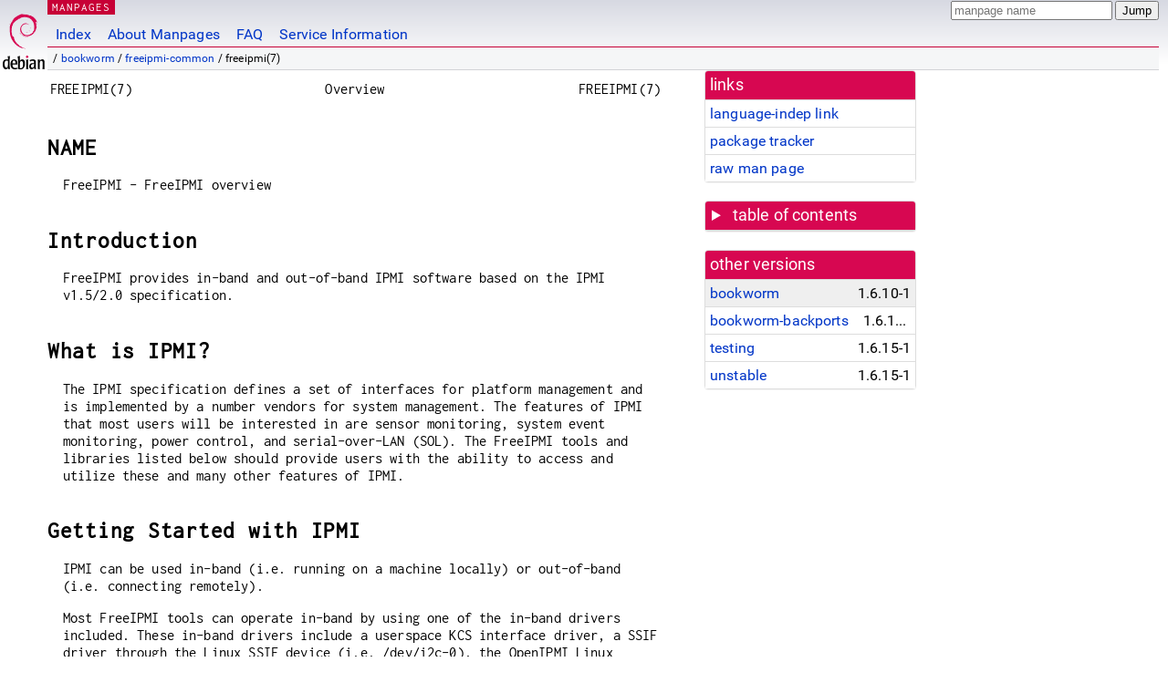

--- FILE ---
content_type: text/html; charset=utf-8
request_url: https://manpages.debian.org/bookworm/freeipmi-common/freeipmi.7.en.html
body_size: 8125
content:
<!DOCTYPE html>
<html lang="en">
<head>
<meta charset="UTF-8">
<meta name="viewport" content="width=device-width, initial-scale=1.0">
<title>freeipmi(7) — freeipmi-common — Debian bookworm — Debian Manpages</title>
<style type="text/css">
@font-face {
  font-family: 'Inconsolata';
  src: local('Inconsolata'), url(/Inconsolata.woff2) format('woff2'), url(/Inconsolata.woff) format('woff');
  font-display: swap;
}

@font-face {
  font-family: 'Roboto';
  font-style: normal;
  font-weight: 400;
  src: local('Roboto'), local('Roboto Regular'), local('Roboto-Regular'), url(/Roboto-Regular.woff2) format('woff2'), url(/Roboto-Regular.woff) format('woff');
  font-display: swap;
}

body {
	color: #000;
	background-color: white;
	background-image: linear-gradient(to bottom, #d7d9e2, #fff 70px);
	background-position: 0 0;
	background-repeat: repeat-x;
	font-family: sans-serif;
	font-size: 100%;
	line-height: 1.2;
	letter-spacing: 0.15px;
	margin: 0;
	padding: 0;
}

#header {
	padding: 0 10px 0 52px;
}

#logo {
	position: absolute;
	top: 0;
	left: 0;
	border-left: 1px solid transparent;
	border-right: 1px solid transparent;
	border-bottom: 1px solid transparent;
	width: 50px;
	height: 5.07em;
	min-height: 65px;
}

#logo a {
	display: block;
	height: 100%;
}

#logo img {
	margin-top: 5px;
	position: absolute;
	bottom: 0.3em;
	overflow: auto;
	border: 0;
}

p.section {
	margin: 0;
	padding: 0 5px 0 5px;
	font-size: 13px;
	line-height: 16px;
	color: white;
	letter-spacing: 0.08em;
	position: absolute;
	top: 0px;
	left: 52px;
	background-color: #c70036;
}

p.section a {
	color: white;
	text-decoration: none;
}

.hidecss {
	display: none;
}

#searchbox {
	text-align:left;
	line-height: 1;
	margin: 0 10px 0 0.5em;
	padding: 1px 0 1px 0;
	position: absolute;
	top: 0;
	right: 0;
	font-size: .75em;
}

#navbar {
	border-bottom: 1px solid #c70036;
}

#navbar ul {
	margin: 0;
	padding: 0;
	overflow: hidden;
}

#navbar li {
	list-style: none;
	float: left;
}

#navbar a {
	display: block;
	padding: 1.75em .5em .25em .5em;
	color: #0035c7;
	text-decoration: none;
	border-left: 1px solid transparent;
	border-right: 1px solid transparent;
}

#navbar a:hover
, #navbar a:visited:hover {
	background-color: #f5f6f7;
	border-left: 1px solid  #d2d3d7;
	border-right: 1px solid #d2d3d7;
	text-decoration: underline;
}

a:link {
	color: #0035c7;
}

a:visited {
	color: #54638c;
}

#breadcrumbs {
	line-height: 2;
	min-height: 20px;
	margin: 0;
	padding: 0;
	font-size: 0.75em;
	background-color: #f5f6f7;
	border-bottom: 1px solid #d2d3d7;
}

#breadcrumbs:before {
	margin-left: 0.5em;
	margin-right: 0.5em;
}

#content {
    margin: 0 10px 0 52px;
    display: flex;
    flex-direction: row;
    word-wrap: break-word;
}

.paneljump {
    background-color: #d70751;
    padding: 0.5em;
    border-radius: 3px;
    margin-right: .5em;
    display: none;
}

.paneljump a,
.paneljump a:visited,
.paneljump a:hover,
.paneljump a:focus {
    color: white;
}

@media all and (max-width: 800px) {
    #content {
	flex-direction: column;
	margin: 0.5em;
    }
    .paneljump {
	display: block;
    }
}

.panels {
    display: block;
    order: 2;
}

.maincontent {
    width: 100%;
    max-width: 80ch;
    order: 1;
}

.mandoc {
    font-family: monospace;
    font-size: 1.04rem;
}

.mandoc pre {
    white-space: pre-wrap;
}

#footer {
	border: 1px solid #dfdfe0;
	border-left: 0;
	border-right: 0;
	background-color: #f5f6f7;
	padding: 1em;
	margin: 1em 10px 0 52px;
	font-size: 0.75em;
	line-height: 1.5em;
}

hr {
	border-top: 1px solid #d2d3d7;
	border-bottom: 1px solid white;
	border-left: 0;
	border-right: 0;
	margin: 1.4375em 0 1.5em 0;
	height: 0;
	background-color: #bbb;
}

#content p {
    padding-left: 1em;
}

 

a, a:hover, a:focus, a:visited {
    color: #0530D7;
    text-decoration: none;
}

 
.panel {
  padding: 15px;
  margin-bottom: 20px;
  background-color: #ffffff;
  border: 1px solid #dddddd;
  border-radius: 4px;
  -webkit-box-shadow: 0 1px 1px rgba(0, 0, 0, 0.05);
          box-shadow: 0 1px 1px rgba(0, 0, 0, 0.05);
}

.panel-heading, .panel details {
  margin: -15px -15px 0px;
  background-color: #d70751;
  border-bottom: 1px solid #dddddd;
  border-top-right-radius: 3px;
  border-top-left-radius: 3px;
}

.panel-heading, .panel summary {
  padding: 5px 5px;
  font-size: 17.5px;
  font-weight: 500;
  color: #ffffff;
  outline-style: none;
}

.panel summary {
    padding-left: 7px;
}

summary, details {
    display: block;
}

.panel details ul {
  margin: 0;
}

.panel-footer {
  padding: 5px 5px;
  margin: 15px -15px -15px;
  background-color: #f5f5f5;
  border-top: 1px solid #dddddd;
  border-bottom-right-radius: 3px;
  border-bottom-left-radius: 3px;
}
.panel-info {
  border-color: #bce8f1;
}

.panel-info .panel-heading {
  color: #3a87ad;
  background-color: #d9edf7;
  border-color: #bce8f1;
}


.list-group {
  padding-left: 0;
  margin-bottom: 20px;
  background-color: #ffffff;
}

.list-group-item {
  position: relative;
  display: block;
  padding: 5px 5px 5px 5px;
  margin-bottom: -1px;
  border: 1px solid #dddddd;
}

.list-group-item > .list-item-key {
  min-width: 27%;
  display: inline-block;
}
.list-group-item > .list-item-key.versions-repository {
  min-width: 40%;
}
.list-group-item > .list-item-key.versioned-links-version {
  min-width: 40%
}


.versioned-links-icon {
  margin-right: 2px;
}
.versioned-links-icon a {
  color: black;
}
.versioned-links-icon a:hover {
  color: blue;
}
.versioned-links-icon-inactive {
  opacity: 0.5;
}

.list-group-item:first-child {
  border-top-right-radius: 4px;
  border-top-left-radius: 4px;
}

.list-group-item:last-child {
  margin-bottom: 0;
  border-bottom-right-radius: 4px;
  border-bottom-left-radius: 4px;
}

.list-group-item-heading {
  margin-top: 0;
  margin-bottom: 5px;
}

.list-group-item-text {
  margin-bottom: 0;
  line-height: 1.3;
}

.list-group-item:hover {
  background-color: #f5f5f5;
}

.list-group-item.active a {
  z-index: 2;
}

.list-group-item.active {
  background-color: #efefef;
}

.list-group-flush {
  margin: 15px -15px -15px;
}
.panel .list-group-flush {
  margin-top: -1px;
}

.list-group-flush .list-group-item {
  border-width: 1px 0;
}

.list-group-flush .list-group-item:first-child {
  border-top-right-radius: 0;
  border-top-left-radius: 0;
}

.list-group-flush .list-group-item:last-child {
  border-bottom: 0;
}

 

.panel {
float: right;
clear: right;
min-width: 200px;
}

.toc {
     
    width: 200px;
}

.toc li {
    font-size: 98%;
    letter-spacing: 0.02em;
    display: flex;
}

.otherversions {
     
    width: 200px;
}

.otherversions li,
.otherlangs li {
    display: flex;
}

.otherversions a,
.otherlangs a {
    flex-shrink: 0;
}

.pkgversion,
.pkgname,
.toc a {
    text-overflow: ellipsis;
    overflow: hidden;
    white-space: nowrap;
}

.pkgversion,
.pkgname {
    margin-left: auto;
    padding-left: 1em;
}

 

.mandoc {
     
    overflow: hidden;
    margin-top: .5em;
    margin-right: 45px;
}
table.head, table.foot {
    width: 100%;
}
.head-vol {
    text-align: center;
}
.head-rtitle {
    text-align: right;
}

 
.spacer, .Pp {
    min-height: 1em;
}

pre {
    margin-left: 2em;
}

.anchor {
    margin-left: .25em;
    visibility: hidden;
}

h1:hover .anchor,
h2:hover .anchor,
h3:hover .anchor,
h4:hover .anchor,
h5:hover .anchor,
h6:hover .anchor {
    visibility: visible;
}

h1, h2, h3, h4, h5, h6 {
    letter-spacing: .07em;
    margin-top: 1.5em;
    margin-bottom: .35em;
}

h1 {
    font-size: 150%;
}

h2 {
    font-size: 125%;
}

@media print {
    #header, #footer, .panel, .anchor, .paneljump {
	display: none;
    }
    #content {
	margin: 0;
    }
    .mandoc {
	margin: 0;
    }
}

 
 

.Bd { }
.Bd-indent {	margin-left: 3.8em; }

.Bl-bullet {	list-style-type: disc;
		padding-left: 1em; }
.Bl-bullet > li { }
.Bl-dash {	list-style-type: none;
		padding-left: 0em; }
.Bl-dash > li:before {
		content: "\2014  "; }
.Bl-item {	list-style-type: none;
		padding-left: 0em; }
.Bl-item > li { }
.Bl-compact > li {
		margin-top: 0em; }

.Bl-enum {	padding-left: 2em; }
.Bl-enum > li { }
.Bl-compact > li {
		margin-top: 0em; }

.Bl-diag { }
.Bl-diag > dt {
		font-style: normal;
		font-weight: bold; }
.Bl-diag > dd {
		margin-left: 0em; }
.Bl-hang { }
.Bl-hang > dt { }
.Bl-hang > dd {
		margin-left: 5.5em; }
.Bl-inset { }
.Bl-inset > dt { }
.Bl-inset > dd {
		margin-left: 0em; }
.Bl-ohang { }
.Bl-ohang > dt { }
.Bl-ohang > dd {
		margin-left: 0em; }
.Bl-tag {	margin-left: 5.5em; }
.Bl-tag > dt {
		float: left;
		margin-top: 0em;
		margin-left: -5.5em;
		padding-right: 1.2em;
		vertical-align: top; }
.Bl-tag > dd {
		clear: both;
		width: 100%;
		margin-top: 0em;
		margin-left: 0em;
		vertical-align: top;
		overflow: auto; }
.Bl-compact > dt {
		margin-top: 0em; }

.Bl-column { }
.Bl-column > tbody > tr { }
.Bl-column > tbody > tr > td {
		margin-top: 1em; }
.Bl-compact > tbody > tr > td {
		margin-top: 0em; }

.Rs {		font-style: normal;
		font-weight: normal; }
.RsA { }
.RsB {		font-style: italic;
		font-weight: normal; }
.RsC { }
.RsD { }
.RsI {		font-style: italic;
		font-weight: normal; }
.RsJ {		font-style: italic;
		font-weight: normal; }
.RsN { }
.RsO { }
.RsP { }
.RsQ { }
.RsR { }
.RsT {		text-decoration: underline; }
.RsU { }
.RsV { }

.eqn { }
.tbl { }

.HP {		margin-left: 3.8em;
		text-indent: -3.8em; }

 

table.Nm { }
code.Nm {	font-style: normal;
		font-weight: bold;
		font-family: inherit; }
.Fl {		font-style: normal;
		font-weight: bold;
		font-family: inherit; }
.Cm {		font-style: normal;
		font-weight: bold;
		font-family: inherit; }
.Ar {		font-style: italic;
		font-weight: normal; }
.Op {		display: inline; }
.Ic {		font-style: normal;
		font-weight: bold;
		font-family: inherit; }
.Ev {		font-style: normal;
		font-weight: normal;
		font-family: monospace; }
.Pa {		font-style: italic;
		font-weight: normal; }

 

.Lb { }
code.In {	font-style: normal;
		font-weight: bold;
		font-family: inherit; }
a.In { }
.Fd {		font-style: normal;
		font-weight: bold;
		font-family: inherit; }
.Ft {		font-style: italic;
		font-weight: normal; }
.Fn {		font-style: normal;
		font-weight: bold;
		font-family: inherit; }
.Fa {		font-style: italic;
		font-weight: normal; }
.Vt {		font-style: italic;
		font-weight: normal; }
.Va {		font-style: italic;
		font-weight: normal; }
.Dv {		font-style: normal;
		font-weight: normal;
		font-family: monospace; }
.Er {		font-style: normal;
		font-weight: normal;
		font-family: monospace; }

 

.An { }
.Lk { }
.Mt { }
.Cd {		font-style: normal;
		font-weight: bold;
		font-family: inherit; }
.Ad {		font-style: italic;
		font-weight: normal; }
.Ms {		font-style: normal;
		font-weight: bold; }
.St { }
.Ux { }

 

.Bf {		display: inline; }
.No {		font-style: normal;
		font-weight: normal; }
.Em {		font-style: italic;
		font-weight: normal; }
.Sy {		font-style: normal;
		font-weight: bold; }
.Li {		font-style: normal;
		font-weight: normal;
		font-family: monospace; }
body {
  font-family: 'Roboto', sans-serif;
}

.mandoc, .mandoc pre, .mandoc code, p.section {
  font-family: 'Inconsolata', monospace;
}

</style>
<link rel="search" title="Debian manpages" type="application/opensearchdescription+xml" href="/opensearch.xml">
</head>
<body>
<div id="header">
   <div id="upperheader">
   <div id="logo">
  <a href="https://www.debian.org/" title="Debian Home"><img src="/openlogo-50.svg" alt="Debian" width="50" height="61"></a>
  </div>
  <p class="section"><a href="/">MANPAGES</a></p>
  <div id="searchbox">
    <form action="https://dyn.manpages.debian.org/jump" method="get">
      <input type="hidden" name="suite" value="bookworm">
      <input type="hidden" name="binarypkg" value="freeipmi-common">
      <input type="hidden" name="section" value="7">
      <input type="hidden" name="language" value="en">
      <input type="text" name="q" placeholder="manpage name" required>
      <input type="submit" value="Jump">
    </form>
  </div>
 </div>
<div id="navbar">
<p class="hidecss"><a href="#content">Skip Quicknav</a></p>
<ul>
   <li><a href="/">Index</a></li>
   <li><a href="/about.html">About Manpages</a></li>
   <li><a href="/faq.html">FAQ</a></li>
   <li><a href="https://wiki.debian.org/manpages.debian.org">Service Information</a></li>
</ul>
</div>
   <p id="breadcrumbs">&nbsp;
     
     &#x2F; <a href="/contents-bookworm.html">bookworm</a>
     
     
     
     &#x2F; <a href="/bookworm/freeipmi-common/index.html">freeipmi-common</a>
     
     
     
     &#x2F; freeipmi(7)
     
     </p>
</div>
<div id="content">


<div class="panels" id="panels">
<div class="panel" role="complementary">
<div class="panel-heading" role="heading">
links
</div>
<div class="panel-body">
<ul class="list-group list-group-flush">
<li class="list-group-item">
<a href="/bookworm/freeipmi-common/freeipmi.7">language-indep link</a>
</li>
<li class="list-group-item">
<a href="https://tracker.debian.org/pkg/freeipmi-common">package tracker</a>
</li>
<li class="list-group-item">
<a href="/bookworm/freeipmi-common/freeipmi.7.en.gz">raw man page</a>
</li>
</ul>
</div>
</div>

<div class="panel toc" role="complementary" style="padding-bottom: 0">
<details>
<summary>
table of contents
</summary>
<div class="panel-body">
<ul class="list-group list-group-flush">

<li class="list-group-item">
  <a class="toclink" href="#NAME" title="NAME">NAME</a>
</li>

<li class="list-group-item">
  <a class="toclink" href="#Introduction" title="Introduction">Introduction</a>
</li>

<li class="list-group-item">
  <a class="toclink" href="#What_is_IPMI?" title="What is IPMI?">What is IPMI?</a>
</li>

<li class="list-group-item">
  <a class="toclink" href="#Getting_Started_with_IPMI" title="Getting Started with IPMI">Getting Started with IPMI</a>
</li>

<li class="list-group-item">
  <a class="toclink" href="#General_Use" title="General Use">General Use</a>
</li>

<li class="list-group-item">
  <a class="toclink" href="#Configuration" title="Configuration">Configuration</a>
</li>

<li class="list-group-item">
  <a class="toclink" href="#HPC_Support" title="HPC Support">HPC Support</a>
</li>

<li class="list-group-item">
  <a class="toclink" href="#Development" title="Development">Development</a>
</li>

<li class="list-group-item">
  <a class="toclink" href="#Project_Tools" title="Project Tools">Project Tools</a>
</li>

<li class="list-group-item">
  <a class="toclink" href="#Project_Libraries" title="Project Libraries">Project Libraries</a>
</li>

<li class="list-group-item">
  <a class="toclink" href="#REPORTING_BUGS" title="REPORTING BUGS">REPORTING BUGS</a>
</li>

<li class="list-group-item">
  <a class="toclink" href="#COPYRIGHT" title="COPYRIGHT">COPYRIGHT</a>
</li>

<li class="list-group-item">
  <a class="toclink" href="#SEE_ALSO" title="SEE ALSO">SEE ALSO</a>
</li>

</ul>
</div>
</details>
</div>

<div class="panel otherversions" role="complementary">
<div class="panel-heading" role="heading">
other versions
</div>
<div class="panel-body">
<ul class="list-group list-group-flush">

<li class="list-group-item active">
<a href="/bookworm/freeipmi-common/freeipmi.7.en.html">bookworm</a> <span class="pkgversion" title="1.6.10-1">1.6.10-1</span>
</li>

<li class="list-group-item">
<a href="/bookworm-backports/freeipmi-common/freeipmi.7.en.html">bookworm-backports</a> <span class="pkgversion" title="1.6.13-2~bpo12&#43;1">1.6.13-2~bpo12&#43;1</span>
</li>

<li class="list-group-item">
<a href="/testing/freeipmi-common/freeipmi.7.en.html">testing</a> <span class="pkgversion" title="1.6.15-1">1.6.15-1</span>
</li>

<li class="list-group-item">
<a href="/unstable/freeipmi-common/freeipmi.7.en.html">unstable</a> <span class="pkgversion" title="1.6.15-1">1.6.15-1</span>
</li>

</ul>
</div>
</div>






</div>

<div class="maincontent">
<p class="paneljump"><a href="#panels">Scroll to navigation</a></p>
<div class="mandoc">
<table class="head">
  <tbody><tr>
    <td class="head-ltitle">FREEIPMI(7)</td>
    <td class="head-vol">Overview</td>
    <td class="head-rtitle">FREEIPMI(7)</td>
  </tr>
</tbody></table>
<div class="manual-text">
<section class="Sh">
<h1 class="Sh" id="NAME">NAME<a class="anchor" href="#NAME">¶</a></h1>
<p class="Pp">FreeIPMI - FreeIPMI overview</p>
</section>
<section class="Sh">
<h1 class="Sh" id="Introduction">Introduction<a class="anchor" href="#Introduction">¶</a></h1>
<p class="Pp">FreeIPMI provides in-band and out-of-band IPMI software based on
    the IPMI v1.5/2.0 specification.</p>
</section>
<section class="Sh">
<h1 class="Sh" id="What_is_IPMI?">What is IPMI?<a class="anchor" href="#What_is_IPMI?">¶</a></h1>
<p class="Pp">The IPMI specification defines a set of interfaces for platform
    management and is implemented by a number vendors for system management. The
    features of IPMI that most users will be interested in are sensor
    monitoring, system event monitoring, power control, and serial-over-LAN
    (SOL). The FreeIPMI tools and libraries listed below should provide users
    with the ability to access and utilize these and many other features of
    IPMI.</p>
</section>
<section class="Sh">
<h1 class="Sh" id="Getting_Started_with_IPMI">Getting Started with IPMI<a class="anchor" href="#Getting_Started_with_IPMI">¶</a></h1>
<p class="Pp">IPMI can be used in-band (i.e. running on a machine locally) or
    out-of-band (i.e. connecting remotely).</p>
<p class="Pp">Most FreeIPMI tools can operate in-band by using one of the
    in-band drivers included. These in-band drivers include a userspace KCS
    interface driver, a SSIF driver through the Linux SSIF device (i.e.
    /dev/i2c-0), the OpenIPMI Linux kernel driver (i.e. /dev/ipmi0), the
    Sun/Solaris BMC driver (i.e. /dev/bmc), and the Intel DCMI/MEI driver (i.e.
    /dev/dcmi). If your system requires the use of installed drivers, those
    appropriate modules must be installed ahead of time. However, most systems
    should automatically load these drivers when appropriate.</p>
<p class="Pp">Under most scenarios, the FreeIPMI tools should automatically
    discover which in-band interface to use and the proper settings to use.
    Users may execute the tools on the command line to begin using them. Some
    motherboards may require you to determine driver type, addresses, paths,
    etc. on your own and pass them as command line options to the tools. You may
    use <b><a href="/bookworm/freeipmi-tools/ipmi-locate.8.en.html">ipmi-locate(8)</a></b> to help determine this information. Other tools
    such as <b><a href="/bookworm/dmidecode/dmidecode.8.en.html">dmidecode(8)</a></b> may also provide this information.</p>
<p class="Pp">To use IPMI out-of-band with tools such as <b><a href="/bookworm/freeipmi-tools/ipmipower.8.en.html">ipmipower(8)</a></b> or
    <b><a href="/bookworm/freeipmi-tools/ipmi-sensors.8.en.html">ipmi-sensors(8)</a>,</b> the remote machine&#39;s BMC must first be configured
    for out of band communication. Typically, this involves setting a username,
    password, IP address, MAC address, and a few other parameters. This can be
    done using the tool <b><a href="/bookworm/freeipmi-tools/ipmi-config.8.en.html">ipmi-config(8)</a>.</b> Additional information on how to
    configure with <b><a href="/bookworm/freeipmi-tools/ipmi-config.8.en.html">ipmi-config(8)</a></b> can be found in the
    <b><a href="/bookworm/freeipmi-tools/ipmi-config.conf.5.en.html">ipmi-config.conf(5)</a></b> manpage. Some vendors may pre-configure their
    motherboards with default values so that <b><a href="/bookworm/freeipmi-tools/ipmi-config.8.en.html">ipmi-config(8)</a></b> can be used
    remotely to configure the machine. However, most of the time, the BMC must
    be configured in-band before out-of-band access can be allowed (for example,
    the correct IP address and MAC address must be configured).</p>
<p class="Pp">In order to remotely connect to a machine, you typically must
    specify the host, username, and password for the tool in order to connect.
    Depending on configuration settings, a K_g key, privilege level,
    authentication type, cipher suite id, or protocol version may need to be
    specified.</p>
<p class="Pp">Some vendors may have not implemented IPMI properly and a
    workaround must be specified into FreeIPMI to ensure the tool can execute
    properly. For example, a fair number of vendors have populated their FRU
    records with invalid checksums. To properly ignore these set of checksums a
    <i>skipchecks</i> workaround has been added to <b><a href="/bookworm/freeipmi-tools/ipmi-fru.8.en.html">ipmi-fru(8)</a>.</b> Please
    see each of the tool manpages to see a list of available workarounds.</p>
<p class="Pp">Additional information, examples, and general trouble-shooting can
    be found in each of the tool manpages.</p>
</section>
<section class="Sh">
<h1 class="Sh" id="General_Use">General Use<a class="anchor" href="#General_Use">¶</a></h1>
<p class="Pp">The primary tools that most users of FreeIPMI will be interested
    in for system management are the following:</p>
<p class="Pp"><b>ipmi-sensors</b></p>
<p class="Pp">A tool to read IPMI sensor readings to aid in system
  monitoring.</p>
<p class="Pp"><b>ipmi-sel</b></p>
<p class="Pp">A tool to read and manage IPMI System Event Log (SEL) records to
    aid in system debugging.</p>
<p class="Pp"><b>ipmipower</b></p>
<p class="Pp">A tool for remote power control.</p>
<p class="Pp"><b>ipmiconsole</b></p>
<p class="Pp">A tool for Serial-over-Lan (SOL) console access.</p>
<p class="Pp">Many other tools and libraries are listed below that cover
    additional features and areas of IPMI.</p>
<p class="Pp">Additional information, examples, and general trouble-shooting can
    be found in each of the tool manpages.</p>
</section>
<section class="Sh">
<h1 class="Sh" id="Configuration">Configuration<a class="anchor" href="#Configuration">¶</a></h1>
<p class="Pp">In order to avoid typing in a long list of command line options to
    specify IPMI communication requirements every time a command is executed
    (e.g. driver paths, usernames, passwords, etc.), an alternate set of default
    values can be set for most FreeIPMI tools in the FreeIPMI configuration
    file. See <b><a href="/bookworm/freeipmi-common/freeipmi.conf.5.en.html">freeipmi.conf(5)</a></b> for more information.</p>
</section>
<section class="Sh">
<h1 class="Sh" id="HPC_Support">HPC Support<a class="anchor" href="#HPC_Support">¶</a></h1>
<p class="Pp">Much of FreeIPMI was written with HPC support in mind.
    <b>Ipmi-config(8)</b> comes with file input/output support so that
    configuration can be copied and verified across nodes in a cluster. Most
    tools (like <b><a href="/bookworm/freeipmi-tools/ipmipower.8.en.html">ipmipower(8)</a></b> and <b><a href="/bookworm/freeipmi-tools/ipmi-sensors.8.en.html">ipmi-sensors(8)</a></b> ) come with
    hostrange support so multiple hosts can be specified on the command line at
    the same time and IPMI can be executed against the hosts in parallel. See
    tool manpages for more information. Also see the document
    <i>freeipmi-hostrange.txt</i> for detailed usage and explanation.
    <b>Ipmi-sensors(8)</b> and the <b><a href="/bookworm/libipmimonitoring-dev/libipmimonitoring.3.en.html">libipmimonitoring(3)</a></b> library support
    the ability to interpret sensor readings as well as just reporting them. By
    mapping sensor readings into NOMINAL, WARNING, or CRITICAL states, it makes
    monitoring sensors easier across large numbers of nodes.</p>
</section>
<section class="Sh">
<h1 class="Sh" id="Development">Development<a class="anchor" href="#Development">¶</a></h1>
<p class="Pp">For information on the libraries that can be used to program IPMI
    applications with, please see <b><a href="/bookworm/libfreeipmi-dev/libfreeipmi.3.en.html">libfreeipmi(3)</a>,</b>
    <b><a href="/bookworm/libipmiconsole-dev/libipmiconsole.3.en.html">libipmiconsole(3)</a>,</b> <b><a href="/bookworm/libipmimonitoring-dev/libipmimonitoring.3.en.html">libipmimonitoring(3)</a>,</b> <b>and
    <a href="/bookworm/libipmidetect-dev/libipmidetect.3.en.html">libipmidetect(3)</a>.</b> Or see the document <i>freeipmi-libraries.txt</i>.</p>
</section>
<section class="Sh">
<h1 class="Sh" id="Project_Tools">Project Tools<a class="anchor" href="#Project_Tools">¶</a></h1>
<p class="Pp">The following tools are distributed and supported by FreeIPMI.</p>
<p class="Pp"><b>bmc-info</b></p>
<p class="Pp">A tool to read information about a BMC such as device version
    numbers, device support, and globally unique IDs (guids).</p>
<p class="Pp"><b>bmc-watchdog</b></p>
<p class="Pp">A tool/daemon to manage a BMC Watchdog. This tool is typically
    used for system timeout management and automatic system restarts in the
    event of a system crash.</p>
<p class="Pp"><b>ipmi-chassis</b></p>
<p class="Pp">A tool to manage/monitor a chassis, such as chassis power,
    identification (i.e. LED control), and status.</p>
<p class="Pp"><b>ipmi-fru</b></p>
<p class="Pp">A tool to read field replaceable unit (FRU) information from a
    motherboard/machine.</p>
<p class="Pp"><b>ipmi-sel</b></p>
<p class="Pp">A tool to read and manage IPMI System Event Log (SEL) records. SEL
    records store system event information and may be useful for debugging
    problems.</p>
<p class="Pp"><b>ipmi-sensors</b></p>
<p class="Pp">A tool to read IPMI sensor readings and sensor data repository
    (SDR) information.</p>
<p class="Pp"><b>ipmipower</b></p>
<p class="Pp">A tool for remote power control.</p>
<p class="Pp"><b>ipmiconsole</b></p>
<p class="Pp">A tool for Serial-over-Lan (SOL) console access.</p>
<p class="Pp"><b>ipmi-config</b></p>
<p class="Pp">A tool to configure BMC and IPMI information. In can be used to
    configured usernames, passwords, networking information, security,
    Serial-over-LAN (SOL), Platform Event Filtering (PEF), boot devices, power
    restoration policy, sensor thresholds, sensor events, and many more
    configuration options.</p>
<p class="Pp"><b>ipmi-raw</b></p>
<p class="Pp">A tool that provides hex input/output of IPMI commands.</p>
<p class="Pp"><b>ipmi-locate</b></p>
<p class="Pp">A tool that can probe for information about the location of a BMC
    device, such as device addresses.</p>
<p class="Pp"><b>ipmi-pet</b></p>
<p class="Pp">A tool to parse and interpret Platform Event Traps (PET).</p>
<p class="Pp"><b>ipmi-dcmi</b></p>
<p class="Pp">A tool to perform Data Center Manageability Interface (DCMI) IPMI
    extension commands. Supports extensions for asset management and power usage
    management.</p>
<p class="Pp"><b>bmc-device</b></p>
<p class="Pp">A tool to perform advanced BMC commands, such as resetting the
    BMC, configuring ACPI, configuring SDR/SEL time, manually generating events,
    re-arming sensors, and configuring manufacturer settings.</p>
<p class="Pp"><b>ipmiping</b></p>
<p class="Pp">An IPMI ping tool for debugging.</p>
<p class="Pp"><b>rmcpping</b></p>
<p class="Pp">A RMCP ping tool for debugging.</p>
<p class="Pp"><b>ipmi-oem</b></p>
<p class="Pp">An IPMI tool for OEM specific commands.</p>
<p class="Pp"><b>ipmidetect/ipmidetectd</b></p>
<p class="Pp">A tool and daemon for IPMI node detection.</p>
<p class="Pp"><b>ipmiseld</b></p>
<p class="Pp">A daemon that regularly polls the SEL and stores the events to the
    local syslog.</p>
<p class="Pp">Additional information, examples, and general trouble-shooting can
    be found in each of the tool manpages.</p>
</section>
<section class="Sh">
<h1 class="Sh" id="Project_Libraries">Project Libraries<a class="anchor" href="#Project_Libraries">¶</a></h1>
<p class="Pp">The following libraries are distributed and supported by
  FreeIPMI.</p>
<p class="Pp"><b>libfreeipmi</b></p>
<p class="Pp">A C library that includes KCS, SSIF, and OpenIPMI Linux, and
    Solaris BMC drivers, IPMI 1.5 and IPMI 2.0 LAN communication interfaces,
    IPMI packet building utilities, IPMI command utilities, and utilities for
    reading/interpreting/managing IPMI. This library is for programmers
    intimately familiar with the IPMI protocol and IPMI specification. Most
    users may wish to use the libraries listed below.</p>
<p class="Pp"><b>libipmiconsole</b></p>
<p class="Pp">A library for Serial-over-Lan (SOL) console access. SOL console
    access is abstracted into a file descriptor interface, so users may read and
    write console data through a file descriptor.</p>
<p class="Pp"><b>libipmimonitoring</b></p>
<p class="Pp">A library for sensor and system event log (SEL) monitoring that
    abstracts away most IPMI details. Interpretation of those sensors and events
    is abstracted into an API with an iterator interface.</p>
<p class="Pp"><b>libipmidetect</b></p>
<p class="Pp">A library for IPMI node detection.</p>
</section>
<section class="Sh">
<h1 class="Sh" id="REPORTING_BUGS">REPORTING BUGS<a class="anchor" href="#REPORTING_BUGS">¶</a></h1>
<p class="Pp">Report bugs to &lt;freeipmi-users@gnu.org&gt; or
    &lt;freeipmi-devel@gnu.org&gt;.</p>
</section>
<section class="Sh">
<h1 class="Sh" id="COPYRIGHT">COPYRIGHT<a class="anchor" href="#COPYRIGHT">¶</a></h1>
<p class="Pp">Copyright © 2003-2015 FreeIPMI Core Team.</p>
<p class="Pp">FreeIPMI is free software; you can redistribute it and/or modify
    it under the terms of the GNU General Public License as published by the
    Free Software Foundation; either version 3 of the License, or (at your
    option) any later version.</p>
</section>
<section class="Sh">
<h1 class="Sh" id="SEE_ALSO">SEE ALSO<a class="anchor" href="#SEE_ALSO">¶</a></h1>
<p class="Pp"><a href="/bookworm/libfreeipmi-dev/libfreeipmi.3.en.html">libfreeipmi(3)</a>, <a href="/bookworm/libipmiconsole-dev/libipmiconsole.3.en.html">libipmiconsole(3)</a>, <a href="/bookworm/libipmidetect-dev/libipmidetect.3.en.html">libipmidetect(3)</a>,
    <a href="/bookworm/libipmimonitoring-dev/libipmimonitoring.3.en.html">libipmimonitoring(3)</a>, <a href="/bookworm/freeipmi-common/freeipmi.conf.5.en.html">freeipmi.conf(5)</a>, <a href="/bookworm/freeipmi-tools/bmc-device.8.en.html">bmc-device(8)</a>, <a href="/bookworm/freeipmi-tools/bmc-info.8.en.html">bmc-info(8)</a>,
    <a href="/bookworm/freeipmi-bmc-watchdog/bmc-watchdog.8.en.html">bmc-watchdog(8)</a>, <a href="/bookworm/freeipmi-tools/ipmi-chassis.8.en.html">ipmi-chassis(8)</a>, <a href="/bookworm/freeipmi-tools/ipmi-config.8.en.html">ipmi-config(8)</a>, <a href="/bookworm/freeipmi-tools/ipmi-fru.8.en.html">ipmi-fru(8)</a>,
    <a href="/bookworm/freeipmi-tools/ipmi-locate.8.en.html">ipmi-locate(8)</a>, <a href="/bookworm/freeipmi-tools/ipmi-oem.8.en.html">ipmi-oem(8)</a>, <a href="/bookworm/freeipmi-tools/ipmi-pet.8.en.html">ipmi-pet(8)</a>, <a href="/bookworm/freeipmi-tools/ipmi-raw.8.en.html">ipmi-raw(8)</a>, <a href="/bookworm/freeipmi-tools/ipmi-sel.8.en.html">ipmi-sel(8)</a>,
    <a href="/bookworm/freeipmi-tools/ipmi-sensors.8.en.html">ipmi-sensors(8)</a>, <a href="/bookworm/freeipmi-tools/ipmiconsole.8.en.html">ipmiconsole(8)</a>, <a href="/bookworm/freeipmi-ipmidetect/ipmidetect.8.en.html">ipmidetect(8)</a>, <a href="/bookworm/freeipmi-tools/ipmiping.8.en.html">ipmiping(8)</a>, <a href="/bookworm/freeipmi-tools/ipmipower.8.en.html">ipmipower(8)</a>,
    <a href="/bookworm/freeipmi-tools/rmcpping.8.en.html">rmcpping(8)</a></p>
<p class="Pp"><a href="http://www.gnu.org/software/freeipmi/">http://www.gnu.org/software/freeipmi/</a></p>
</section>
</div>
<table class="foot">
  <tbody><tr>
    <td class="foot-date">2022-09-03</td>
    <td class="foot-os">FreeIPMI 1.6.10</td>
  </tr>
</tbody></table>
</div>

</div>
</div>
<div id="footer">

<p><table>
<tr>
<td>
Source file:
</td>
<td>
freeipmi.7.en.gz (from <a href="http://snapshot.debian.org/package/freeipmi/1.6.10-1/">freeipmi-common 1.6.10-1</a>)
</td>
</tr>

<tr>
<td>
Source last updated:
</td>
<td>
2022-09-03T13:07:08Z
</td>
</tr>

<tr>
<td>
Converted to HTML:
</td>
<td>
2025-04-24T06:34:49Z
</td>
</tr>
</table></p>

<hr>
<div id="fineprint">
<p>debiman HEAD, see <a
href="https://github.com/Debian/debiman/">github.com/Debian/debiman</a>.
Found a problem? See the <a href="/faq.html">FAQ</a>.</p>
</div>
</div>

<script type="application/ld+json">
"{\"@context\":\"http://schema.org\",\"@type\":\"BreadcrumbList\",\"itemListElement\":[{\"@type\":\"ListItem\",\"position\":1,\"item\":{\"@type\":\"Thing\",\"@id\":\"/contents-bookworm.html\",\"name\":\"bookworm\"}},{\"@type\":\"ListItem\",\"position\":2,\"item\":{\"@type\":\"Thing\",\"@id\":\"/bookworm/freeipmi-common/index.html\",\"name\":\"freeipmi-common\"}},{\"@type\":\"ListItem\",\"position\":3,\"item\":{\"@type\":\"Thing\",\"@id\":\"\",\"name\":\"freeipmi(7)\"}}]}"
</script>
